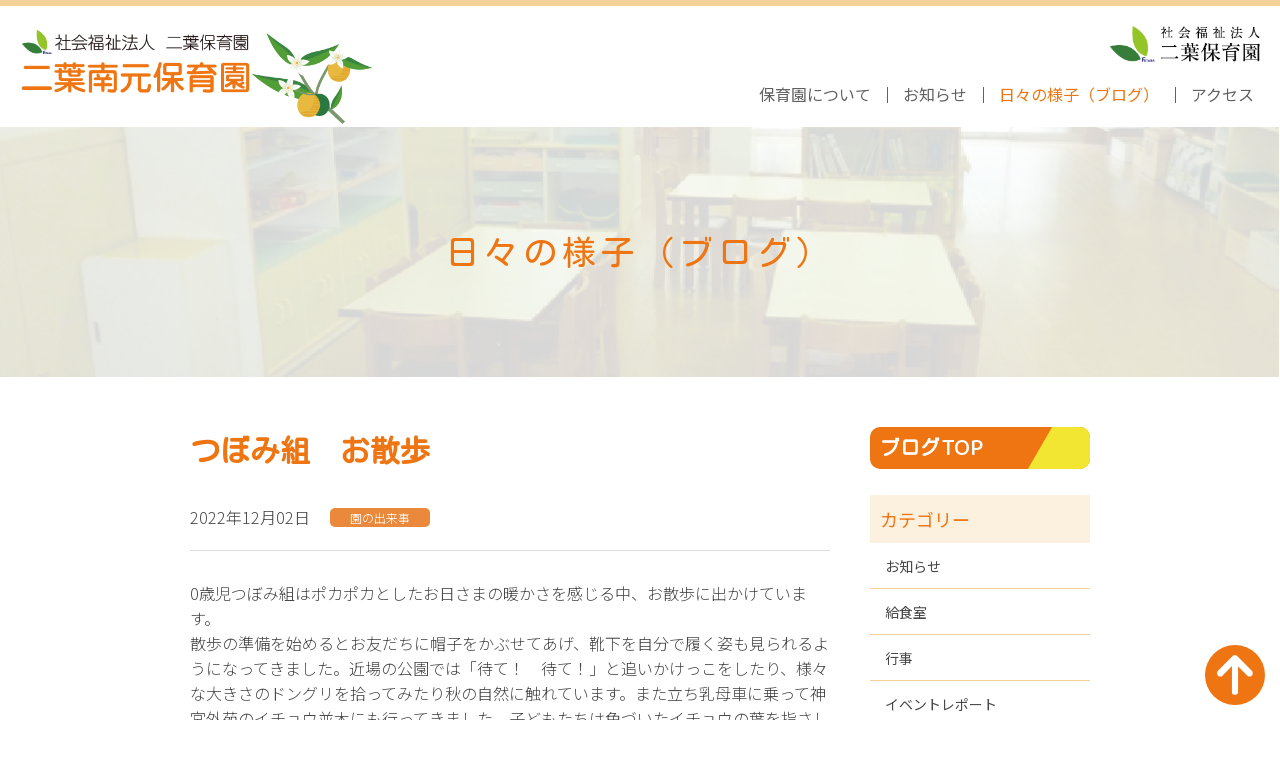

--- FILE ---
content_type: text/html; charset=UTF-8
request_url: https://www.futaba-yuka.or.jp/int_nan/blog/1981/
body_size: 32930
content:
 <!DOCTYPE html>
<html dir="ltr" lang="ja"
	prefix="og: https://ogp.me/ns#"  class="no-js">
<head>
<meta charset="UTF-8">
<meta name="viewport" content="width=device-width, initial-scale=1">
<link rel="profile" href="https://gmpg.org/xfn/11">
<script>(function(html){html.className = html.className.replace(/\bno-js\b/,'js')})(document.documentElement);</script>
<title>つぼみ組 お散歩 | 二葉南元保育園</title>

		<!-- All in One SEO 4.3.2 - aioseo.com -->
		<meta name="robots" content="max-image-preview:large" />
		<link rel="canonical" href="https://www.futaba-yuka.or.jp/int_nan/blog/1981/" />
		<meta name="generator" content="All in One SEO (AIOSEO) 4.3.2 " />
		<meta property="og:locale" content="ja_JP" />
		<meta property="og:site_name" content="二葉南元保育園 |" />
		<meta property="og:type" content="article" />
		<meta property="og:title" content="つぼみ組 お散歩 | 二葉南元保育園" />
		<meta property="og:url" content="https://www.futaba-yuka.or.jp/int_nan/blog/1981/" />
		<meta property="article:published_time" content="2022-12-02T07:26:19+00:00" />
		<meta property="article:modified_time" content="2022-12-02T07:26:55+00:00" />
		<meta name="twitter:card" content="summary_large_image" />
		<meta name="twitter:title" content="つぼみ組 お散歩 | 二葉南元保育園" />
		<script type="application/ld+json" class="aioseo-schema">
			{"@context":"https:\/\/schema.org","@graph":[{"@type":"BreadcrumbList","@id":"https:\/\/www.futaba-yuka.or.jp\/int_nan\/blog\/1981\/#breadcrumblist","itemListElement":[{"@type":"ListItem","@id":"https:\/\/www.futaba-yuka.or.jp\/int_nan\/#listItem","position":1,"item":{"@type":"WebPage","@id":"https:\/\/www.futaba-yuka.or.jp\/int_nan\/","name":"\u30db\u30fc\u30e0","url":"https:\/\/www.futaba-yuka.or.jp\/int_nan\/"},"nextItem":"https:\/\/www.futaba-yuka.or.jp\/int_nan\/blog\/1981\/#listItem"},{"@type":"ListItem","@id":"https:\/\/www.futaba-yuka.or.jp\/int_nan\/blog\/1981\/#listItem","position":2,"item":{"@type":"WebPage","@id":"https:\/\/www.futaba-yuka.or.jp\/int_nan\/blog\/1981\/","name":"\u3064\u307c\u307f\u7d44\u3000\u304a\u6563\u6b69","url":"https:\/\/www.futaba-yuka.or.jp\/int_nan\/blog\/1981\/"},"previousItem":"https:\/\/www.futaba-yuka.or.jp\/int_nan\/#listItem"}]},{"@type":"Organization","@id":"https:\/\/www.futaba-yuka.or.jp\/int_nan\/#organization","name":"\u4e8c\u8449\u5357\u5143\u4fdd\u80b2\u5712","url":"https:\/\/www.futaba-yuka.or.jp\/int_nan\/"},{"@type":"Person","@id":"https:\/\/www.futaba-yuka.or.jp\/int_nan\/author\/nangen_user\/#author","url":"https:\/\/www.futaba-yuka.or.jp\/int_nan\/author\/nangen_user\/","name":"nangen_user","image":{"@type":"ImageObject","@id":"https:\/\/www.futaba-yuka.or.jp\/int_nan\/blog\/1981\/#authorImage","url":"https:\/\/secure.gravatar.com\/avatar\/f973fb83b6dae5d9d0535aeaa2feab16?s=96&d=mm&r=g","width":96,"height":96,"caption":"nangen_user"}},{"@type":"WebPage","@id":"https:\/\/www.futaba-yuka.or.jp\/int_nan\/blog\/1981\/#webpage","url":"https:\/\/www.futaba-yuka.or.jp\/int_nan\/blog\/1981\/","name":"\u3064\u307c\u307f\u7d44 \u304a\u6563\u6b69 | \u4e8c\u8449\u5357\u5143\u4fdd\u80b2\u5712","inLanguage":"ja","isPartOf":{"@id":"https:\/\/www.futaba-yuka.or.jp\/int_nan\/#website"},"breadcrumb":{"@id":"https:\/\/www.futaba-yuka.or.jp\/int_nan\/blog\/1981\/#breadcrumblist"},"author":{"@id":"https:\/\/www.futaba-yuka.or.jp\/int_nan\/author\/nangen_user\/#author"},"creator":{"@id":"https:\/\/www.futaba-yuka.or.jp\/int_nan\/author\/nangen_user\/#author"},"image":{"@type":"ImageObject","url":"https:\/\/www.futaba-yuka.or.jp\/int_nan\/cms\/wp-content\/uploads\/IMG_0046-scaled.jpg","@id":"https:\/\/www.futaba-yuka.or.jp\/int_nan\/#mainImage","width":2560,"height":1920},"primaryImageOfPage":{"@id":"https:\/\/www.futaba-yuka.or.jp\/int_nan\/blog\/1981\/#mainImage"},"datePublished":"2022-12-02T07:26:19+09:00","dateModified":"2022-12-02T07:26:55+09:00"},{"@type":"WebSite","@id":"https:\/\/www.futaba-yuka.or.jp\/int_nan\/#website","url":"https:\/\/www.futaba-yuka.or.jp\/int_nan\/","name":"\u4e8c\u8449\u5357\u5143\u4fdd\u80b2\u5712","inLanguage":"ja","publisher":{"@id":"https:\/\/www.futaba-yuka.or.jp\/int_nan\/#organization"}}]}
		</script>
		<script type="text/javascript" >
			window.ga=window.ga||function(){(ga.q=ga.q||[]).push(arguments)};ga.l=+new Date;
			ga('create', "UA-179018372-1", 'auto');
			ga('send', 'pageview');
		</script>
		<script async src="https://www.google-analytics.com/analytics.js"></script>
		<!-- All in One SEO -->

<link rel='dns-prefetch' href='//fonts.googleapis.com' />
<link rel="alternate" type="application/rss+xml" title="二葉南元保育園 &raquo; フィード" href="https://www.futaba-yuka.or.jp/int_nan/feed/" />
<link rel="alternate" type="application/rss+xml" title="二葉南元保育園 &raquo; コメントフィード" href="https://www.futaba-yuka.or.jp/int_nan/comments/feed/" />
<script type="text/javascript">
window._wpemojiSettings = {"baseUrl":"https:\/\/s.w.org\/images\/core\/emoji\/14.0.0\/72x72\/","ext":".png","svgUrl":"https:\/\/s.w.org\/images\/core\/emoji\/14.0.0\/svg\/","svgExt":".svg","source":{"concatemoji":"https:\/\/www.futaba-yuka.or.jp\/int_nan\/cms\/wp-includes\/js\/wp-emoji-release.min.js?ver=8e46d08663ae7c89ac952b5b1289b88f"}};
/*! This file is auto-generated */
!function(e,a,t){var n,r,o,i=a.createElement("canvas"),p=i.getContext&&i.getContext("2d");function s(e,t){var a=String.fromCharCode,e=(p.clearRect(0,0,i.width,i.height),p.fillText(a.apply(this,e),0,0),i.toDataURL());return p.clearRect(0,0,i.width,i.height),p.fillText(a.apply(this,t),0,0),e===i.toDataURL()}function c(e){var t=a.createElement("script");t.src=e,t.defer=t.type="text/javascript",a.getElementsByTagName("head")[0].appendChild(t)}for(o=Array("flag","emoji"),t.supports={everything:!0,everythingExceptFlag:!0},r=0;r<o.length;r++)t.supports[o[r]]=function(e){if(p&&p.fillText)switch(p.textBaseline="top",p.font="600 32px Arial",e){case"flag":return s([127987,65039,8205,9895,65039],[127987,65039,8203,9895,65039])?!1:!s([55356,56826,55356,56819],[55356,56826,8203,55356,56819])&&!s([55356,57332,56128,56423,56128,56418,56128,56421,56128,56430,56128,56423,56128,56447],[55356,57332,8203,56128,56423,8203,56128,56418,8203,56128,56421,8203,56128,56430,8203,56128,56423,8203,56128,56447]);case"emoji":return!s([129777,127995,8205,129778,127999],[129777,127995,8203,129778,127999])}return!1}(o[r]),t.supports.everything=t.supports.everything&&t.supports[o[r]],"flag"!==o[r]&&(t.supports.everythingExceptFlag=t.supports.everythingExceptFlag&&t.supports[o[r]]);t.supports.everythingExceptFlag=t.supports.everythingExceptFlag&&!t.supports.flag,t.DOMReady=!1,t.readyCallback=function(){t.DOMReady=!0},t.supports.everything||(n=function(){t.readyCallback()},a.addEventListener?(a.addEventListener("DOMContentLoaded",n,!1),e.addEventListener("load",n,!1)):(e.attachEvent("onload",n),a.attachEvent("onreadystatechange",function(){"complete"===a.readyState&&t.readyCallback()})),(e=t.source||{}).concatemoji?c(e.concatemoji):e.wpemoji&&e.twemoji&&(c(e.twemoji),c(e.wpemoji)))}(window,document,window._wpemojiSettings);
</script>
<style type="text/css">
img.wp-smiley,
img.emoji {
	display: inline !important;
	border: none !important;
	box-shadow: none !important;
	height: 1em !important;
	width: 1em !important;
	margin: 0 0.07em !important;
	vertical-align: -0.1em !important;
	background: none !important;
	padding: 0 !important;
}
</style>
	<link rel='stylesheet' id='wp-block-library-css' href='https://www.futaba-yuka.or.jp/int_nan/cms/wp-includes/css/dist/block-library/style.min.css?ver=8e46d08663ae7c89ac952b5b1289b88f' type='text/css' media='all' />
<link rel='stylesheet' id='classic-theme-styles-css' href='https://www.futaba-yuka.or.jp/int_nan/cms/wp-includes/css/classic-themes.min.css?ver=1' type='text/css' media='all' />
<style id='global-styles-inline-css' type='text/css'>
body{--wp--preset--color--black: #000000;--wp--preset--color--cyan-bluish-gray: #abb8c3;--wp--preset--color--white: #ffffff;--wp--preset--color--pale-pink: #f78da7;--wp--preset--color--vivid-red: #cf2e2e;--wp--preset--color--luminous-vivid-orange: #ff6900;--wp--preset--color--luminous-vivid-amber: #fcb900;--wp--preset--color--light-green-cyan: #7bdcb5;--wp--preset--color--vivid-green-cyan: #00d084;--wp--preset--color--pale-cyan-blue: #8ed1fc;--wp--preset--color--vivid-cyan-blue: #0693e3;--wp--preset--color--vivid-purple: #9b51e0;--wp--preset--gradient--vivid-cyan-blue-to-vivid-purple: linear-gradient(135deg,rgba(6,147,227,1) 0%,rgb(155,81,224) 100%);--wp--preset--gradient--light-green-cyan-to-vivid-green-cyan: linear-gradient(135deg,rgb(122,220,180) 0%,rgb(0,208,130) 100%);--wp--preset--gradient--luminous-vivid-amber-to-luminous-vivid-orange: linear-gradient(135deg,rgba(252,185,0,1) 0%,rgba(255,105,0,1) 100%);--wp--preset--gradient--luminous-vivid-orange-to-vivid-red: linear-gradient(135deg,rgba(255,105,0,1) 0%,rgb(207,46,46) 100%);--wp--preset--gradient--very-light-gray-to-cyan-bluish-gray: linear-gradient(135deg,rgb(238,238,238) 0%,rgb(169,184,195) 100%);--wp--preset--gradient--cool-to-warm-spectrum: linear-gradient(135deg,rgb(74,234,220) 0%,rgb(151,120,209) 20%,rgb(207,42,186) 40%,rgb(238,44,130) 60%,rgb(251,105,98) 80%,rgb(254,248,76) 100%);--wp--preset--gradient--blush-light-purple: linear-gradient(135deg,rgb(255,206,236) 0%,rgb(152,150,240) 100%);--wp--preset--gradient--blush-bordeaux: linear-gradient(135deg,rgb(254,205,165) 0%,rgb(254,45,45) 50%,rgb(107,0,62) 100%);--wp--preset--gradient--luminous-dusk: linear-gradient(135deg,rgb(255,203,112) 0%,rgb(199,81,192) 50%,rgb(65,88,208) 100%);--wp--preset--gradient--pale-ocean: linear-gradient(135deg,rgb(255,245,203) 0%,rgb(182,227,212) 50%,rgb(51,167,181) 100%);--wp--preset--gradient--electric-grass: linear-gradient(135deg,rgb(202,248,128) 0%,rgb(113,206,126) 100%);--wp--preset--gradient--midnight: linear-gradient(135deg,rgb(2,3,129) 0%,rgb(40,116,252) 100%);--wp--preset--duotone--dark-grayscale: url('#wp-duotone-dark-grayscale');--wp--preset--duotone--grayscale: url('#wp-duotone-grayscale');--wp--preset--duotone--purple-yellow: url('#wp-duotone-purple-yellow');--wp--preset--duotone--blue-red: url('#wp-duotone-blue-red');--wp--preset--duotone--midnight: url('#wp-duotone-midnight');--wp--preset--duotone--magenta-yellow: url('#wp-duotone-magenta-yellow');--wp--preset--duotone--purple-green: url('#wp-duotone-purple-green');--wp--preset--duotone--blue-orange: url('#wp-duotone-blue-orange');--wp--preset--font-size--small: 13px;--wp--preset--font-size--medium: 20px;--wp--preset--font-size--large: 36px;--wp--preset--font-size--x-large: 42px;--wp--preset--spacing--20: 0.44rem;--wp--preset--spacing--30: 0.67rem;--wp--preset--spacing--40: 1rem;--wp--preset--spacing--50: 1.5rem;--wp--preset--spacing--60: 2.25rem;--wp--preset--spacing--70: 3.38rem;--wp--preset--spacing--80: 5.06rem;}:where(.is-layout-flex){gap: 0.5em;}body .is-layout-flow > .alignleft{float: left;margin-inline-start: 0;margin-inline-end: 2em;}body .is-layout-flow > .alignright{float: right;margin-inline-start: 2em;margin-inline-end: 0;}body .is-layout-flow > .aligncenter{margin-left: auto !important;margin-right: auto !important;}body .is-layout-constrained > .alignleft{float: left;margin-inline-start: 0;margin-inline-end: 2em;}body .is-layout-constrained > .alignright{float: right;margin-inline-start: 2em;margin-inline-end: 0;}body .is-layout-constrained > .aligncenter{margin-left: auto !important;margin-right: auto !important;}body .is-layout-constrained > :where(:not(.alignleft):not(.alignright):not(.alignfull)){max-width: var(--wp--style--global--content-size);margin-left: auto !important;margin-right: auto !important;}body .is-layout-constrained > .alignwide{max-width: var(--wp--style--global--wide-size);}body .is-layout-flex{display: flex;}body .is-layout-flex{flex-wrap: wrap;align-items: center;}body .is-layout-flex > *{margin: 0;}:where(.wp-block-columns.is-layout-flex){gap: 2em;}.has-black-color{color: var(--wp--preset--color--black) !important;}.has-cyan-bluish-gray-color{color: var(--wp--preset--color--cyan-bluish-gray) !important;}.has-white-color{color: var(--wp--preset--color--white) !important;}.has-pale-pink-color{color: var(--wp--preset--color--pale-pink) !important;}.has-vivid-red-color{color: var(--wp--preset--color--vivid-red) !important;}.has-luminous-vivid-orange-color{color: var(--wp--preset--color--luminous-vivid-orange) !important;}.has-luminous-vivid-amber-color{color: var(--wp--preset--color--luminous-vivid-amber) !important;}.has-light-green-cyan-color{color: var(--wp--preset--color--light-green-cyan) !important;}.has-vivid-green-cyan-color{color: var(--wp--preset--color--vivid-green-cyan) !important;}.has-pale-cyan-blue-color{color: var(--wp--preset--color--pale-cyan-blue) !important;}.has-vivid-cyan-blue-color{color: var(--wp--preset--color--vivid-cyan-blue) !important;}.has-vivid-purple-color{color: var(--wp--preset--color--vivid-purple) !important;}.has-black-background-color{background-color: var(--wp--preset--color--black) !important;}.has-cyan-bluish-gray-background-color{background-color: var(--wp--preset--color--cyan-bluish-gray) !important;}.has-white-background-color{background-color: var(--wp--preset--color--white) !important;}.has-pale-pink-background-color{background-color: var(--wp--preset--color--pale-pink) !important;}.has-vivid-red-background-color{background-color: var(--wp--preset--color--vivid-red) !important;}.has-luminous-vivid-orange-background-color{background-color: var(--wp--preset--color--luminous-vivid-orange) !important;}.has-luminous-vivid-amber-background-color{background-color: var(--wp--preset--color--luminous-vivid-amber) !important;}.has-light-green-cyan-background-color{background-color: var(--wp--preset--color--light-green-cyan) !important;}.has-vivid-green-cyan-background-color{background-color: var(--wp--preset--color--vivid-green-cyan) !important;}.has-pale-cyan-blue-background-color{background-color: var(--wp--preset--color--pale-cyan-blue) !important;}.has-vivid-cyan-blue-background-color{background-color: var(--wp--preset--color--vivid-cyan-blue) !important;}.has-vivid-purple-background-color{background-color: var(--wp--preset--color--vivid-purple) !important;}.has-black-border-color{border-color: var(--wp--preset--color--black) !important;}.has-cyan-bluish-gray-border-color{border-color: var(--wp--preset--color--cyan-bluish-gray) !important;}.has-white-border-color{border-color: var(--wp--preset--color--white) !important;}.has-pale-pink-border-color{border-color: var(--wp--preset--color--pale-pink) !important;}.has-vivid-red-border-color{border-color: var(--wp--preset--color--vivid-red) !important;}.has-luminous-vivid-orange-border-color{border-color: var(--wp--preset--color--luminous-vivid-orange) !important;}.has-luminous-vivid-amber-border-color{border-color: var(--wp--preset--color--luminous-vivid-amber) !important;}.has-light-green-cyan-border-color{border-color: var(--wp--preset--color--light-green-cyan) !important;}.has-vivid-green-cyan-border-color{border-color: var(--wp--preset--color--vivid-green-cyan) !important;}.has-pale-cyan-blue-border-color{border-color: var(--wp--preset--color--pale-cyan-blue) !important;}.has-vivid-cyan-blue-border-color{border-color: var(--wp--preset--color--vivid-cyan-blue) !important;}.has-vivid-purple-border-color{border-color: var(--wp--preset--color--vivid-purple) !important;}.has-vivid-cyan-blue-to-vivid-purple-gradient-background{background: var(--wp--preset--gradient--vivid-cyan-blue-to-vivid-purple) !important;}.has-light-green-cyan-to-vivid-green-cyan-gradient-background{background: var(--wp--preset--gradient--light-green-cyan-to-vivid-green-cyan) !important;}.has-luminous-vivid-amber-to-luminous-vivid-orange-gradient-background{background: var(--wp--preset--gradient--luminous-vivid-amber-to-luminous-vivid-orange) !important;}.has-luminous-vivid-orange-to-vivid-red-gradient-background{background: var(--wp--preset--gradient--luminous-vivid-orange-to-vivid-red) !important;}.has-very-light-gray-to-cyan-bluish-gray-gradient-background{background: var(--wp--preset--gradient--very-light-gray-to-cyan-bluish-gray) !important;}.has-cool-to-warm-spectrum-gradient-background{background: var(--wp--preset--gradient--cool-to-warm-spectrum) !important;}.has-blush-light-purple-gradient-background{background: var(--wp--preset--gradient--blush-light-purple) !important;}.has-blush-bordeaux-gradient-background{background: var(--wp--preset--gradient--blush-bordeaux) !important;}.has-luminous-dusk-gradient-background{background: var(--wp--preset--gradient--luminous-dusk) !important;}.has-pale-ocean-gradient-background{background: var(--wp--preset--gradient--pale-ocean) !important;}.has-electric-grass-gradient-background{background: var(--wp--preset--gradient--electric-grass) !important;}.has-midnight-gradient-background{background: var(--wp--preset--gradient--midnight) !important;}.has-small-font-size{font-size: var(--wp--preset--font-size--small) !important;}.has-medium-font-size{font-size: var(--wp--preset--font-size--medium) !important;}.has-large-font-size{font-size: var(--wp--preset--font-size--large) !important;}.has-x-large-font-size{font-size: var(--wp--preset--font-size--x-large) !important;}
.wp-block-navigation a:where(:not(.wp-element-button)){color: inherit;}
:where(.wp-block-columns.is-layout-flex){gap: 2em;}
.wp-block-pullquote{font-size: 1.5em;line-height: 1.6;}
</style>
<link rel='stylesheet' id='contact-form-7-css' href='https://www.futaba-yuka.or.jp/int_nan/cms/wp-content/plugins/contact-form-7/includes/css/styles.css?ver=5.7.4' type='text/css' media='all' />
<link rel='stylesheet' id='twentysixteen-fonts-css' href='https://fonts.googleapis.com/css?family=Merriweather%3A400%2C700%2C900%2C400italic%2C700italic%2C900italic%7CInconsolata%3A400&#038;subset=latin%2Clatin-ext' type='text/css' media='all' />
<link rel='stylesheet' id='twentysixteen-style-css' href='https://www.futaba-yuka.or.jp/int_nan/cms/wp-content/themes/basetemplate/style.css?ver=8e46d08663ae7c89ac952b5b1289b88f' type='text/css' media='all' />
<!--[if lt IE 10]>
<link rel='stylesheet' id='twentysixteen-ie-css' href='https://www.futaba-yuka.or.jp/int_nan/cms/wp-content/themes/basetemplate/css/ie.css?ver=20160816' type='text/css' media='all' />
<![endif]-->
<!--[if lt IE 9]>
<link rel='stylesheet' id='twentysixteen-ie8-css' href='https://www.futaba-yuka.or.jp/int_nan/cms/wp-content/themes/basetemplate/css/ie8.css?ver=20160816' type='text/css' media='all' />
<![endif]-->
<!--[if lt IE 8]>
<link rel='stylesheet' id='twentysixteen-ie7-css' href='https://www.futaba-yuka.or.jp/int_nan/cms/wp-content/themes/basetemplate/css/ie7.css?ver=20160816' type='text/css' media='all' />
<![endif]-->
<!--[if lt IE 9]>
<script type='text/javascript' src='https://www.futaba-yuka.or.jp/int_nan/cms/wp-content/themes/basetemplate/js/html5.js?ver=3.7.3' id='twentysixteen-html5-js'></script>
<![endif]-->
<script type='text/javascript' src='https://www.futaba-yuka.or.jp/int_nan/cms/wp-includes/js/jquery/jquery.min.js?ver=3.6.1' id='jquery-core-js'></script>
<script type='text/javascript' src='https://www.futaba-yuka.or.jp/int_nan/cms/wp-includes/js/jquery/jquery-migrate.min.js?ver=3.3.2' id='jquery-migrate-js'></script>
<link rel="https://api.w.org/" href="https://www.futaba-yuka.or.jp/int_nan/wp-json/" /><link rel="alternate" type="application/json" href="https://www.futaba-yuka.or.jp/int_nan/wp-json/wp/v2/blog/1981" /><link rel="EditURI" type="application/rsd+xml" title="RSD" href="https://www.futaba-yuka.or.jp/int_nan/cms/xmlrpc.php?rsd" />
<link rel="alternate" type="application/json+oembed" href="https://www.futaba-yuka.or.jp/int_nan/wp-json/oembed/1.0/embed?url=https%3A%2F%2Fwww.futaba-yuka.or.jp%2Fint_nan%2Fblog%2F1981%2F" />
<link rel="alternate" type="text/xml+oembed" href="https://www.futaba-yuka.or.jp/int_nan/wp-json/oembed/1.0/embed?url=https%3A%2F%2Fwww.futaba-yuka.or.jp%2Fint_nan%2Fblog%2F1981%2F&#038;format=xml" />
<link rel="shortcut icon" href="https://www.futaba-yuka.or.jp/int_nan/cms/wp-content/themes/basetemplate/favicon.ico">
<link rel="apple-touch-icon" href="https://www.futaba-yuka.or.jp/int_nan/cms/wp-content/themes/basetemplate/images/favicon_sp.png">
<script type="text/javascript" src="https://www.futaba-yuka.or.jp/int_nan/cms/wp-content/themes/basetemplate/js/jquery.bxslider.min.js" ></script>
<link rel="stylesheet" type="text/css" href="https://www.futaba-yuka.or.jp/int_nan/cms/wp-content/themes/basetemplate/js/jquery.bxslider.css">
<link rel="stylesheet" type="text/css" href="https://www.futaba-yuka.or.jp/int_nan/cms/wp-content/themes/basetemplate/css/style2.css?1765560307">
<link href="https://fonts.googleapis.com/css2?family=Noto+Sans+JP:wght@100;300;500;700&family=Noto+Serif+JP:wght@300;500;700;900&display=swap" rel="stylesheet">
</head>

<body data-rsssl=1 class="blog-template-default single single-blog postid-1981">
<!--現在使用しているテンプレートファイル：single.php-->

<!-- sp navi -->
<div class="spnavibg"></div>
<div class="spnavi">
	<!--<div class="spmenuclose">
		<a onClick=""><span>menu</span></a>
	</div>-->
		<nav class="">
		<ul class="">
			<li id="menu-item-62" class="menu-item menu-item-type-post_type menu-item-object-page menu-item-home menu-item-62"><a href="https://www.futaba-yuka.or.jp/int_nan/">トップ</a></li>
<li id="menu-item-428" class="menu-item menu-item-type-post_type menu-item-object-page menu-item-428"><a href="https://www.futaba-yuka.or.jp/int_nan/access/">アクセス</a></li>
<li id="menu-item-449" class="menu-item menu-item-type-post_type menu-item-object-page menu-item-449"><a href="https://www.futaba-yuka.or.jp/int_nan/about/">保育園について</a></li>
<li id="menu-item-165" class="menu-item menu-item-type-post_type menu-item-object-page current_page_parent menu-item-165"><a href="https://www.futaba-yuka.or.jp/int_nan/news/">お知らせ</a></li>
<li id="menu-item-431" class="menu-item menu-item-type-custom menu-item-object-custom menu-item-431"><a href="https://www.futaba-yuka.or.jp/int_nan/blog/">日々の様子（ブログ）</a></li>
		</ul>
	</nav>
	<!-- .primary-menu-wrapper -->
	
	</div>
<!-- sp navi -->
<header class="site-header" id="page">
<div class="header_left">
				<a class="logo" href="https://www.futaba-yuka.or.jp/int_nan/"><img src="https://www.futaba-yuka.or.jp/int_nan/cms/wp-content/themes/basetemplate/images/logo.png" alt="社会福祉法人二葉保育園 二葉くすのき保育園"></a>		</div>
		<div class="header_right">
		<p class="futaba_logo"><img src="https://www.futaba-yuka.or.jp/int_nan/cms/wp-content/themes/basetemplate/images/futaba-logo.png"alt="社会福祉法人二葉保育園"></p>
	<nav class="glonav">
				<ul class="">
			<li id="menu-item-450" class="menu-item menu-item-type-post_type menu-item-object-page menu-item-450"><a href="https://www.futaba-yuka.or.jp/int_nan/about/">保育園について</a></li>
<li id="menu-item-166" class="menu-item menu-item-type-post_type menu-item-object-page current_page_parent menu-item-166"><a href="https://www.futaba-yuka.or.jp/int_nan/news/">お知らせ</a></li>
<li id="menu-item-426" class="menu-item menu-item-type-custom menu-item-object-custom menu-item-426"><a href="https://www.futaba-yuka.or.jp/int_nan/blog">日々の様子（ブログ）</a></li>
<li id="menu-item-423" class="menu-item menu-item-type-post_type menu-item-object-page menu-item-423"><a href="https://www.futaba-yuka.or.jp/int_nan/access/">アクセス</a></li>
		</ul>
			</nav>
<a class="navibtn"></a>
</div>
</header>
  <div class="site">
<!-- .site-header -->
<div class="midashi_header" id="pagetop">
<p>日々の様子（ブログ）</p></div>
<div class="twocolumn-container container">
	<main id="main" class="site-main" role="main">
		
<article id="post-1981" class="post-1981 blog type-blog status-publish has-post-thumbnail hentry blogcat-dekigoto">
	<header class="entry-header">
		<h1>つぼみ組　お散歩</h1><div class="postmeta">
  <p class="postdate">2022年12月02日</p>
					<p class="news_categoly" style="background-color:#;">
						園の出来事					</p>
					</div>
	</header><!-- .entry-header -->

	<div class="entry-content">
		
<p>0歳児つぼみ組はポカポカとしたお日さまの暖かさを感じる中、お散歩に出かけています。<br>散歩の準備を始めるとお友だちに帽子をかぶせてあげ、靴下を自分で履く姿も見られるようになってきました。近場の公園では「待て！　待て！」と追いかけっこをしたり、様々な大きさのドングリを拾ってみたり秋の自然に触れています。また立ち乳母車に乗って神宮外苑のイチョウ並木にも行ってきました。子どもたちは色づいたイチョウの葉を指さしたり、散歩中のイヌに手を振ったりご機嫌でした。</p>



<div class="is-layout-flex wp-container-3 wp-block-columns">
<div class="is-layout-flow wp-block-column">
<figure class="wp-block-image size-large"><img decoding="async" width="1024" height="768" src="https://www.futaba-yuka.or.jp/int_nan/cms/wp-content/uploads/IMG_0046-1024x768.jpg" alt="" class="wp-image-1982"/></figure>
</div>



<div class="is-layout-flow wp-block-column">
<figure class="wp-block-image size-large is-resized"><img decoding="async" loading="lazy" src="https://www.futaba-yuka.or.jp/int_nan/cms/wp-content/uploads/IMG_0085-768x1024.jpg" alt="" class="wp-image-1983" width="240" height="320"/></figure>
</div>
</div>
	</div><!-- .entry-content -->

</article><!-- #post-## -->

	</main>

 <aside id="sidenavi">

	<section class="postindex_link">
	<a href="https://www.futaba-yuka.or.jp/int_nan/blog">ブログ<span class="en">TOP</span></a>	</section>
	<section id="recent-posts-2" class="themewidget widget_recent_entries">
		<h2 class="widget-title">カテゴリー</h2>
		<ul>
			<li><a href="https://www.futaba-yuka.or.jp/int_nan/blogcat/%e3%81%8a%e7%9f%a5%e3%82%89%e3%81%9b/">お知らせ</a></li><li><a href="https://www.futaba-yuka.or.jp/int_nan/blogcat/kyusyoku/">給食室</a></li><li><a href="https://www.futaba-yuka.or.jp/int_nan/blogcat/gyouji/">行事</a></li><li><a href="https://www.futaba-yuka.or.jp/int_nan/blogcat/eventreport/">イベントレポート</a></li><li><a href="https://www.futaba-yuka.or.jp/int_nan/blogcat/dekigoto/">園の出来事</a></li>		</ul>
	</section>
	<section id="recent-posts-2" class="themewidget widget_recent_entries">
		<h2 class="widget-title">最近の投稿</h2>
		<ul>
<li><a href="https://www.futaba-yuka.or.jp/int_nan/blog/2664/">クリスマスの製作～トナカイ～</a></li><li><a href="https://www.futaba-yuka.or.jp/int_nan/blog/2661/">外遊び</a></li><li><a href="https://www.futaba-yuka.or.jp/int_nan/blog/2658/">秋の絵の具遊び</a></li><li><a href="https://www.futaba-yuka.or.jp/int_nan/blog/2613/">ハワイデー</a></li><li><a href="https://www.futaba-yuka.or.jp/int_nan/blog/2609/">「ペッタン！」</a></li><li><a href="https://www.futaba-yuka.or.jp/int_nan/blog/2548/">玄関水族館🐟</a></li><li><a href="https://www.futaba-yuka.or.jp/int_nan/blog/2536/">水遊びが始まりました！</a></li><li><a href="https://www.futaba-yuka.or.jp/int_nan/blog/2504/">どろんこあそび！（3歳児）</a></li><li><a href="https://www.futaba-yuka.or.jp/int_nan/blog/2492/">初めて苗植えに挑戦しました！</a></li><li><a href="https://www.futaba-yuka.or.jp/int_nan/blog/2481/">新年度が始まりました</a></li>		</ul>
	</section>
</aside>


 <script type="text/javascript">
 jQuery(function($){
	 var pageparent = 'blog';
	 $(".glonav a").each(function(){
		 var naviurl = $(this).attr('href');
  if(naviurl.indexOf(pageparent) > -1){
	$(this).parent("li").addClass("current_page_item");
  }
	});
});
 </script>
	</div>

<footer class="site_footer">
	<div class="footer1">
		<div class="left">
			<img src="https://www.futaba-yuka.or.jp/int_nan/cms/wp-content/themes/basetemplate/images/logo.png" alt="社会福祉法人二葉保育園 二葉くすのき保育園">
		</div>
		<div class="right">
			<p>〒160-0012　東京都新宿区南元町4<br>
				TEL: 03-3351-3819 / FAX: 03-3357-3707</p>
		</div>
	</div>
		<nav class="footer2">
		<ul class="">
			<li id="menu-item-447" class="menu-item menu-item-type-post_type menu-item-object-page menu-item-home menu-item-447"><a href="https://www.futaba-yuka.or.jp/int_nan/">トップ</a></li>
<li id="menu-item-448" class="menu-item menu-item-type-post_type menu-item-object-page menu-item-448"><a href="https://www.futaba-yuka.or.jp/int_nan/about/">保育園について</a></li>
<li id="menu-item-164" class="menu-item menu-item-type-post_type menu-item-object-page current_page_parent menu-item-164"><a href="https://www.futaba-yuka.or.jp/int_nan/news/">お知らせ</a></li>
<li id="menu-item-421" class="menu-item menu-item-type-custom menu-item-object-custom menu-item-421"><a href="https://www.futaba-yuka.or.jp/int_nan/blog/">日々の様子（ブログ）</a></li>
<li id="menu-item-417" class="menu-item menu-item-type-post_type menu-item-object-page menu-item-417"><a href="https://www.futaba-yuka.or.jp/int_nan/access/">アクセス</a></li>
		</ul>
	</nav>
	<!-- .primary-menu-wrapper -->
	
		<div class="footer3">
		<div class="inner">
			<div class="left">
				<ul>
					<li>
						<a href="/" target="_blank">社会福祉法人　二葉保育園</a>
					</li>
					<li>
						<a href="https://en-gage.net/futaba-hoikuen/" target="_blank">採用サイト</a>
					</li>
				</ul>
			</div>
			<div class="right">
				<ul>
					<li>
						<a href="/int_musashi/" target="_blank">二葉むさしが丘学園</a>
					</li>
					<li>
						<a href="/int_nyu/" target="_blank">二葉乳児院</a>
					</li>
					<li>
						<a href="/int_kus/" target="_blank">二葉くすのき保育園</a>
					</li>
					<li>
						<a href="/int_gak/" target="_blank">二葉学園</a>
					</li>
					<li>
						<a href="/torinos/" target="_blank">自立援助ホーム トリノス</a>
					</li>
				</ul>
			</div>
		</div>
	</div>
</footer>
<!-- .site-footer -->
<p class="copyright">Copyright(C) Futaba Hoikuen All Rights Reserved.</p>
</div>
<!-- .site -->
<a class="topbtn" href="#page">
<img src="https://www.futaba-yuka.or.jp/int_nan/cms/wp-content/themes/basetemplate/images/uparrow.png">
</a>
<script>

jQuery(function($) {
	$('.navibtn').click(function(){
		$('.spnavi').addClass('menuopen');
		$('.spnavibg').addClass('menuopen');
	});
	$('.spnavibg').click(function(){
		$('.spnavi').removeClass('menuopen');
		$('.spnavibg').removeClass('menuopen');
	});
	$('.spmenuclose').click(function(){
		$('.spnavi').removeClass('menuopen');
		$('.spnavibg').removeClass('menuopen');
	});
	$('a[href^="#"]').click(function(){
		var speed = 500;
		var href= $(this).attr("href");
		var target = $(href == "#" || href == "" ? 'html' : href);
		var position = target.offset().top;
		$("html, body").animate({scrollTop:position}, speed, "swing");
		return false;
	});
	
  $('.bassui').each(function() {
    var $target = $(this);
    var html = $target.html();
    var $clone = $target.clone();
    $clone
      .css({
        display: 'none',
        position : 'absolute',
        overflow : 'visible'
      })
      .width($target.width())
      .height('auto');
    $target.after($clone);
    while((html.length > 0) && ($clone.height() > $target.height())) {
      html = html.substr(0, html.length - 1);
      $clone.html(html + '...');
    }
    $target.html($clone.html());
    $clone.remove();
  });
});
</script>
<style id='core-block-supports-inline-css' type='text/css'>
.wp-block-columns.wp-container-3{flex-wrap:nowrap;}
</style>
<script type='text/javascript' src='https://www.futaba-yuka.or.jp/int_nan/cms/wp-content/plugins/contact-form-7/includes/swv/js/index.js?ver=5.7.4' id='swv-js'></script>
<script type='text/javascript' id='contact-form-7-js-extra'>
/* <![CDATA[ */
var wpcf7 = {"api":{"root":"https:\/\/www.futaba-yuka.or.jp\/int_nan\/wp-json\/","namespace":"contact-form-7\/v1"}};
/* ]]> */
</script>
<script type='text/javascript' src='https://www.futaba-yuka.or.jp/int_nan/cms/wp-content/plugins/contact-form-7/includes/js/index.js?ver=5.7.4' id='contact-form-7-js'></script>
<script type='text/javascript' src='https://www.futaba-yuka.or.jp/int_nan/cms/wp-content/themes/basetemplate/js/skip-link-focus-fix.js?ver=20160816' id='twentysixteen-skip-link-focus-fix-js'></script>
<script type='text/javascript' id='twentysixteen-script-js-extra'>
/* <![CDATA[ */
var screenReaderText = {"expand":"\u30b5\u30d6\u30e1\u30cb\u30e5\u30fc\u3092\u5c55\u958b","collapse":"\u30b5\u30d6\u30e1\u30cb\u30e5\u30fc\u3092\u9589\u3058\u308b"};
/* ]]> */
</script>
<script type='text/javascript' src='https://www.futaba-yuka.or.jp/int_nan/cms/wp-content/themes/basetemplate/js/functions.js?ver=20160816' id='twentysixteen-script-js'></script>
</body></html>

--- FILE ---
content_type: text/css
request_url: https://www.futaba-yuka.or.jp/int_nan/cms/wp-content/themes/basetemplate/css/style2.css?1765560307
body_size: 36395
content:
@import url('https://fonts.googleapis.com/css2?family=Kosugi+Maru&family=Noto+Sans+JP:wght@100;300;400;500;700;900&display=swap&family=Baloo+Chettan+2:wght@400;500;600;700&display=swap');
@charset "UTF-8";
/* CSS Document */
body{
 font-family: 'Noto Sans JP',"ヒラギノ角ゴ ProN", "Hiragino Kaku Gothic ProN", "メイリオ", Meiryo, "ＭＳ Ｐゴシック", "MS PGothic", sans-serif;
      background-color: #ffffff;
	line-height: 1.6;
 font-size:16px;
	color: #474747;
	font-weight: 300;
}
embed, iframe, object, video {
	margin:auto;
    max-width: 100%;
    vertical-align: middle;
    border: none;
}
.wp-block-image img{
	display:block;
}
img{
	display:block;
}
ol, ul{
    list-style:none;
}
a{
	display:inline-block;
    word-break: break-all;
}
span{
	display:inline-block;
}
table{
    table-layout: auto;
	margin-bottom:0;
	border-top:solid 1px #ee7512;
	border-left:solid 1px #ee7512;
}
table th,
table td{
	padding:10px;
	border-bottom:solid 1px #ee7512;
	border-right:solid 1px #ee7512;
}
table th{
	width:200px;
	background-color:#fcf0de;}
table td{
	background-color:#fff;
}
 
a,
a:hover,
a:after,
a:hover,
a:active{
	color:inherit;
}

.entry-content p{
	margin-bottom:1em;
}

a,a:link,a:active,a:visited{
	color: #ee7512;
	font-weight: 700;
}
a strong{
	background: #93C528;
	padding: 10px 30px;
	margin-right: 20px;
	color: #ffffff;
	font-weight: 300;
	border-radius: 10px;
	font-size:18px;
	display: inline-block;
	margin-bottom: 40px;
    margin-top: 20px;
}
a strong:hover{
	background: #BCE26C;
}
a em{
	margin-bottom: 0px;
	font-style: normal;
}
a em:before{
	content: "";
    border-left: 5px solid #93C528;
    border-top: 5px solid transparent;
    border-bottom: 5px solid transparent;
    /* width: 5px; */
    height: 5px;
    display: inline-block;
    margin-right: 7px;
}
p{
	
}

span.en{
    font-family: 'Baloo Chettan 2', cursive, 'Kosugi Maru', sans-serif;
    font-weight: 500;
    font-size: 1.2em;
    line-height: 0.8;
    margin-left: 0.1em;
}

.blocks-gallery-grid .blocks-gallery-image figure img,
.blocks-gallery-grid .blocks-gallery-item figure img,
.wp-block-gallery .blocks-gallery-image figure img,
.wp-block-gallery .blocks-gallery-item figure img{
	width:100%;
	height:auto;
}

.wp-block-image img{
	width: 100%;
}

.boxA{
	background: #DFF8EC;
	border-radius: 10px;
	padding: 10px;
	margin-bottom: 1em;
}
.boxA p{
	margin-bottom: 0;	
}
.kome{
	font-size:12px;
}


.midashi_header{
	background: url("/int_kus/cms/wp-content/uploads/title_bg1.jpg");
	background-size: cover;
	text-align: center;
	margin-bottom: 0px;
    background-position: center;
	position:relative;
	display:flex;
	justify-content:center;
	align-items:center;
	height:250px;
	flex-direction:column;
}
.midashi_header:before{
	content:"";
	background-color:rgba(255,255,255,0.80);
	height:100%;
	width:100%;
	position:absolute;
	top:0;
	left:0;
	z-index:1;
}
.midashi_header h1,
.midashi_header p{
	margin:0;
    font-family: 'Kosugi Maru', sans-serif;
	color:#ee7512;
	font-size: 34px;
	letter-spacing: 5px;
	font-weight: 200;
    line-height: 1.4;
	position:relative;
	z-index:10;
}
.midashi_header p.parenttitle{    font-size: 16px;
	
}

.listtype2 .textbox span,
.entry-content .postlistslidertype .bx-viewport a h4,
.postlistslidertype .bx-viewport a span{
	display:block;
	margin:0;
	padding:0;
	padding:15px;
	color:#616161;
}
.listtype2 .textbox h4{
	display:block;
	margin:0;
	padding:0;
	margin-bottom:10px;
	font-size:20px;
	color:#616161;
}
.listtype2 .postcat{
	margin-bottom:10px;
}

.entry-content .postlistslidertype .bx-viewport a h4,
.entry-content .listtype2 .textbox h4{
	padding:0 15px;
    font-size: 14px;
}
.slider1{
	margin:auto;
}
.postlistslidertype{
    max-width: 1100px;
    margin: auto;
    overflow: hidden;
}
.postlistslidertype .imagecontainer{
	position:relative;
	height:0;
	padding-top:100%;
	width:100%;
	display:block;
	overflow:hidden;
}





.postlistbtn_a{
    margin: auto;
    margin-top: 30px;
    text-align: center;
    box-sizing: border-box;
    display: block;
    padding: 10px 30px;
    background-color: #ffffff;
    border: solid 1px #616161;
    color: #616161;
    transition: 0.3s;
    max-width: 270px;
	font-family:  "游ゴシック Medium", "游ゴシック体", "Yu Gothic Medium", YuGothic, "ヒラギノ角ゴ ProN", "Hiragino Kaku Gothic ProN", "メイリオ", Meiryo, "ＭＳ Ｐゴシック", "MS PGothic", sans-serif;
}
.postlistbtn_a:hover{
	color:#616161;
	background-color:#fff;
}

.home h4{
font-size:16px;
margin-bottom:0;
	color:#616161;
}
.postlistslidertype .postdate{
font-size:10px;
}
.topvisual .wpb_text_column{
margin-bottom: 0;
}






.wpb_content_element.mainvisualtext{
    position: absolute;
    top: 50%;
    -webkit-transform: translateY(-50%);
    transform: translateY(-50%);
	z-index:100;
	color:#fff;
	max-width:1100px;
	padding:0 20px;
	margin:auto;
	box-sizing:border-box;
	left:0;
	right:0;
	width:100%;
	text-align:center;
}
.wpb_content_element.mainvisualtext,
.wpb_content_element.mainvisualtext .widget{
	margin-bottom:0;
 
}
.topvisual .wpb_wrapper{
	position:relative;
}

.topcopy{
	font-size:50px;
}
.subcopy{
	font-size:22px;
}
@media (min-width: 768px){


.archivebox {
	margin-left: -10px;
	margin-right: -10px;
	width : -webkit-calc(100% + 20px);
}
.archivebox > ul > li {
	float: left;
	width: 33.3333%;
	padding: 0 10px;
}
.postlist_thumb {
	padding-top: 66.66%;
	position: relative;
	overflow: hidden;
}
.postlist_thumb img {
	width: auto;
	position: absolute;
	top: -50%;
	bottom: -50%;
	left: -50%;
	right: -50%;
	margin: auto;
}

}






.twocolumn{
	margin:auto;
	display:flex;
	flex-wrap:wrap;
	justify-content:space-between;
	align-items:flex-start;

}
.twocolumn li,
.twocolumn > div{
	width:calc(50% - 10px);
	margin-right:20px;
	box-sizing:border-box;
	margin-top:20px;
}
.twocolumn > div:nth-child(2n),
.twocolumn li:nth-child(2n){
	margin-right:0;
}
.twocolumn > div:nth-child(-n + 2),
.twocolumn li:nth-child(-n + 2){
	margin-top:0;
}
.twocolumn li p{
}
.twocolumn li p:last-child{
	margin-bottom:0;
}



.threecolumn{
	margin:auto;
	display:flex;
	flex-wrap:wrap;
	justify-content:space-between;
	align-items:flex-start;
}
.threecolumn li,
.threecolumn > div{
	width:calc(33.33% - 40px / 3);
	margin-right:20px;
	box-sizing:border-box;
	margin-top:20px;
}
.threecolumn > div:nth-child(3n),
.threecolumn li:nth-child(3n){
	margin-right:0;
}
.threecolumn > div:nth-child(-n + 3),
.threecolumn li:nth-child(-n + 3){
	margin-top:0;
}
.threecolumn li div{
}
.threecolumn li img{
}
.threecolumn li p{
}
.threecolumn li p:last-child{
	margin-bottom:0;
}

@media (max-width: 640px){
	.header_container{
		height: 70px;
	}
	.headerlogo a img{
		height: 50px;
	}
	.headerright a img{
		height: 50px;
	}
	.headerlogo img{
	width: 70%;
}
}

.spmenuclose a:before{
      transform: rotate(45deg);
    transform-origin: 0 100%;
     width: 39px;
	background-color:#fff;
}
.spmenuclose a:after{
     transform: rotate(-45deg);
    transform-origin: 0 0;
     width: 39px;
	background-color:#fff;

}
.navibtn{
	display:none;
	position:relative;
	width:30px;
    height: 30px;
	border-top:solid 4px #ee7512;
	border-bottom:solid 4px #ee7512;
}
.navibtn:after{
	content:"";
	display:block;
	top:0;
	bottom:0;
	left:0;
	margin:auto;
	width:100%;
	height:4px;
	background-color:#ee7512;
    position: absolute;
}
.spnavibg{
	z-index:1000;
	height:100vh;
	width:100vw;
	position:fixed;
	background-color:hsla(0,0%,0%,0.50);
	display:none;
}
.spnavi{
	height:100vh;
	width:200px;
	background-color:#ee7512;
	position:fixed;
	top:0;
	right:-200px;
	z-index:2000;
	transition:0.3s;
}
.spnavi li{
	border-bottom: 1px solid #ffffff;
}
.spnavi li a{
	padding:10px 15px;
	color:#ffffff;
	font-size:18px;
	font-family: 'Kosugi Maru', sans-serif;
}


.container{
	max-width:940px;
	padding:0 20px;
	box-sizing:border-box;
	margin:auto;
}
.btn_g,
.btn_w{
	text-align:center;
}
.btn_g{
	color:#fff;
}
.btn_w{
	color: #00713B;
}
.btn_g a,
.btn_w a{
	display:inline-block;
	min-width:200px;
	text-align:center;
	padding:0.5em;
	box-sizing:border-box;
	text-align:center;
	border-radius:50px;
    font-weight: 700;
}
.btn_g a,
.btn_g a:active,
.btn_g a:link{
	color:#fff;
}
.btn_w a,
.btn_w a:active,
.btn_w a:link{
	color:#00713B;
}
.btn_g a{
	border:solid 2px #00713B;
	background-color:#00713B;
}
.btn_w a{
	border:solid 2px #fff;
	background-color:#fff;
}
.btn_g a:hover{
	background-color:#fff;
	color:#00713B;
}
.btn_w a:hover{
	background-color:#00713B;
	color:#fff;
}


.site-header{
	display:flex;
	justify-content:space-between;
	align-items:center;
	border-top: 6px solid #f4d198;
	
}
.header_left{
    background-image: url(../images/logo-flower.png);
    background-size: auto 70px;
    background-position: right bottom;
    padding: 20px;
    padding-right: 70px;
    background-repeat: no-repeat;
    padding-left: 20px;
    box-sizing: border-box;
    background-size: 120px auto;
    background-position: right bottom;
    padding: 20px;
    padding-right: 120px;
}
.header_left .logo img{
	width:auto;
	max-width:none;
	height:68px;
}

@media (max-width: 480px){
	
.header_left{
    padding-right: 25vw;
    background-size: 25vw auto;
}
.header_left .logo img{
    height: 12vw;
}
}
.header_right{
    flex-shrink: 0;
	display:flex;
	flex-direction:column;
	align-items:flex-end;
	justify-content:space-between;
	padding:20px 10px;
}
.header_right .futaba_logo{
	width:150px;
	padding-bottom:20px;
    margin-right: 10px;
}
.header_right .glonav ul{
	display:flex;
	justify-content:flex-end;
	flex-wrap:wrap;
}
.header_right .glonav a{
	display: block;
    padding: 0 1em;
    position: relative;
    font-weight: 400;
    font-size: 16px;
	color: #616161;
}
.header_right .glonav a:hover{
	color:#ee7512;
}
.header_right .glonav a:after{
	content:"";
	display:block;
	background-color:#616161;
	height:1em;
	width:1px;
	position:absolute;
	left:0;
	top:0;
	bottom:0;
	margin:auto;
}
.glonav ul .current_page_item a {
    color: #ee7512;
}
.header_right .glonav li:first-child a:after{
	display:none;
}
@media (max-width: 480px){
	
.header_left{
    padding: 10px 20px;
    padding-right: 25vw;
    background-size: 22vw auto;
    width: auto;
}
.header_left .logo img{
    height: 13vw;
}
	.navibtn {
    width: 24px;
    height: 24px;
    border-top: solid 3px #ee7512;
    border-bottom: solid 3px #ee7512;
}
	.navibtn:after {
    height: 3px;
	}
	.header_right{
		padding: 0;
	}
}
.top_page h3{
    font-size: 28px;
    color: #ee7512;
    line-height: 1;
    height: 50px;
    font-family: 'Kosugi Maru', sans-serif;
    text-align: center;
    position: relative;
	margin-bottom:50px;
}
.top_page h3:after{
    content: "";
    background-color: #fff;
    background-color: #f4d198;
    height: 7px;
    width: 130px;
    display: block;
    border-radius: 4px;
    position: absolute;
    bottom: 0;
    left: 0;
    right: 0;
    margin: auto;
}
.top_page .topbox1 h3:after,
.top_page .topbox2 h3:after,
.top_page .topbox5 h3:after{
	background-color:#fff;}
.topvisual img{
	width:100%;
	display:block;
}
.bx-wrapper{
	margin-bottom:0;
}
.bx-controls.bx-has-pager{
    position: absolute;
    bottom: 20px;
    left: 0;
    right: 0;
    margin: auto;
    width: 100%;
}
.bx-wrapper .bx-pager, .bx-wrapper .bx-controls-auto {
    text-align: center;
    font-size: 0;
    width: 100%;
    position: relative;
    bottom: auto;
}
.bx-wrapper .bx-pager.bx-default-pager a {
    background: #fff;
}
.bx-wrapper .bx-pager.bx-default-pager a.active {
    background: #fff100;
}
.top_page article{
	padding:50px 20px;
}

.btn_f{
	font-size:16px;
	height:46px;
	width:220px;
	display:flex;
	align-items:center;
	justify-content:center;
	background-color:#ee7512;
	position:relative;
	border-radius:50px;
}
.btn_f,
.btn_f:hover,
.btn_f:visited,
.btn_f:active,
.btn_f:link{
	color:#fff;
}
.btn_f:after{
	content:"";
	background-image:url(../images/btnicon.png);
	background-repeat:no-repeat;
	background-size:contain;
	width:25px;
	height:25px;
	left:20px;
	top:0;
	bottom:0;
	margin:auto;
	position:absolute;
}

.btn_center{
	display:flex;
	justify-content:center;
	flex-wrap:wrap;
	margin:-10px auto;
}
.btn_center a{
	margin:10px;
}
.topbox1 {
    background-color: #fcf0de;
    background-image: url(../images/flower.png);
    background-size: auto 50%;
    background-position: left calc(910px + 50% - 380px) bottom -12%;
    background-repeat: no-repeat;
}
.topbox1 h3 + p{
	text-align:center;
	margin-bottom:20px;
}
.top_access{
	display:flex;
    display: flex;
    border-radius: 40px;
    background-color: #fff;
    overflow: hidden;
	max-width:760px;
	margin:auto;
	margin-bottom:40px;
}
.top_access > div{
	width:50%;
}
.top_access > div.left{
	display:flex;
	justify-content:flex-end;
	background-size:cover;
	background-repeat:no-repeat;
	background-position:center;
}
.top_access > div.left img{
	width:380px;
	max-width:none;
}
.top_access > div.right{
	display:flex;
	flex-direction:column;
	justify-content:center;
	padding: 20px;
}
.top_access h4{
	font-size:14px;
	color:#ee7512;
	margin-bottom:10px;
	font-family: 'Kosugi Maru', sans-serif;
}
.top_access h4 span{
	font-size:20px;
}
.top_access table,
.top_access table th,
.top_access table td{
	background:none;
	border:none;
	padding:0;
	vertical-align:top;
}
.top_access table th{
	width:3em;
}
.top_access table .bottomspace td{
	padding-bottom:1em;
}
.top_access table td.kome,
.kome{
	padding-left:1em;
	position:relative;
}
.kome span{
	position:absolute;
	left:0;
	top:0;
}
.topbox2{
	background-color:#f4d198;
}
.topbox2 ul{
	display:flex;
	flex-wrap:wrap;
	justify-content:center;
	max-width:960px;
    margin: auto;
}

.topbox2 ul li{
	width:calc(33.33% - 40px / 3);
	margin-right:20px;
	margin-top:20px;
    border-radius: 20px;
    overflow: hidden;
}

@media (min-width: 701px){

.topbox2 ul li:nth-child(3n),
.topbox2 ul li:last-child{
	margin-right:0;
}
.topbox2 ul li:nth-child(-n + 3){
	margin-top:0;
}
}
.topbox2 ul li a{
	display:block;
	width:100%;
}
.topbox2 ul li p{
	display:flex;
	align-items:center;
	justify-content:center;
	font-size:16px;
	height:50px;
	background-color:#ee7512;
	color:#fff;
}
.topbox2 .imgbox{
	position:relative;
	overflow:hidden;
	height:230px;
	width:100%;
}
.topbox2 .imgbox img{
	position:absolute;
	top:-50%;
	bottom:-50%;
	left:0;
	right:0;
	margin:auto;
	width:auto;
	height:100%;
	min-width:100%;
	max-width:none;
}
.topbox3{
	background-color:#fff;
}
.topbox4{
	background-color:#FAF5EC;
}
.topbox4 h3 + p{
	text-align:center;
	margin-bottom:40px;
}
.boxlist{
	display:flex;
	max-width:960px;
	margin:auto;
	flex-wrap:wrap;
}
.boxlist > li{
	width:calc(50% - 20px);
}
.boxlist + .btn_center{
	margin-top:40px;
}
.listitem_box{
	background-color:#fff;
	margin-top:20px;
}
.listitem_box:first-child{
	margin-top:0;
}
.listitem_box .postmeta{
	flex-wrap:wrap;
	align-items:center;
}
.listitem_box .news_categoly {
    margin-right: 0px;
    width: 110px;
    padding: 0px;
    background-color: #EA893B;
    border-radius: 5px;
    text-align: center;
    color: #fff;
    font-size: 12px;
	margin-bottom:5px;
}
@media (min-width: 701px){
.boxlist > li:nth-child(2n){
	margin-left:20px;
}
.boxlist > li:nth-child(-n + 2){
	margin-top:0;
}
}
.listitem_box a{
	display:flex;
	justify-content:space-between;
	align-items:stretch;
	color:#616161;
}
.listitem_box .left{
    width: 240px;
    height: 120px;
	background-size:cover;
	background-position:center;
}
.listitem_box .left img{
	position:absolute;
	top:-50%;
	bottom:-50%;
	left:0;
	right:0;
	margin:auto;
	width:auto;
	height:100%;
	min-width:100%;
	max-width:none;
}
.listitem_box .right{
	width:calc(100% - 120px);
	padding:10px 20px;
}
.listitem_box h4{
    color: #616161;
    font-size: 14px;
    margin-bottom: 0;
	height:3.2em;
    overflow: hidden;
}
.listitem_box_date{
	margin-bottom: 5px;
    font-size: 14px;
    color: #616161;
    font-weight: 300;
	margin-right:10px;
}
.topbox5{
	background-color:#fcf0de;
    background-image: url(../images/flower.png);
    background-size: auto 80%;
    background-position: left calc(910px + 50% - 380px) bottom -50%;
    background-repeat: no-repeat;
}
.newslist{
	max-width:800px;
	margin:auto;
	margin-bottom:40px;
}
.newslist li{
	display:flex;
	margin-bottom:20px;
	align-items:flex-start;
}
.newslist li:last-child{
	margin-bottom:0;
}
.newslist li p{
	flex-shrink:0;
}
.news_date{
	margin-right:20px;
}
.news_categoly{
	margin-right:20px;
	width:120px;
	padding:0px 5px;
	background-color:#EA893B;
	border-radius:5px;
	text-align:center;
	color:#fff;
}
.newslist li a{
	flex-shrink:1;
}

.top_page article.topbox6{
	padding-bottom:0;
}
.linkbtn{
	display:flex;
	justify-content:center;
	align-items:stretch;
	margin:auto;
	max-width:1000px;
	margin:-10px auto;
	margin-bottom:40px;
	flex-wrap:wrap;
}
.linkbtn:last-child{
	margin-bottom:0;
}
.linkbtn li{
	margin:10px;
}
.linkbtn a{
    border-radius: 10px;
	background-image:url(../images/btn_bg.png);
	background-size:160px;
    background-position: bottom -20px left -20px;
    background-repeat: no-repeat;
	width:294px;
	background-color:#ee7512;
	display:flex;
	justify-content:center;
	align-items:center;
	height:95px;
	flex-direction:column;
	font-size:22px;
}
.linkbtn a span{
	font-size:16px;
	display:block;
	}
.linkbtn a,
.linkbtn a:link,
.linkbtn a:visited,
.linkbtn a:hover,
.linkbtn a:active{
	color:#fff;
}


.site_footer{
	margin-top: 50px;
}
.site_footer a,
.site_footer a:active
.site_footer a:hover,
.site_footer a:active,
.site_footer a:visited{
	color:inherit;
}
.footer1{
	padding:20px;
	padding-bottom:0;
	background-color:#fcf0de;
	display:flex;
	justify-content:center;
	align-items:center;
	flex-wrap:wrap;
}
.footer1 .left{
	width:250px;
	margin:0 10px;
}
.footer1 .right{
	margin:0 10px;
}
.footer2{
    padding: 10px 0px;
	background-color:#fcf0de;
}
.footer2 ul{
	display:flex;
	justify-content:center;	
    flex-wrap: wrap;
}
.footer2 ul li{
	margin:10px;
}


.footer2 ul li a {
    display: block;
    padding-left: 15px;
    position: relative;
    transition: 0.1s;
    color: #616161;
}
.footer2 ul li a:before{
    position: absolute;
    content: "";
    position: absolute;
    width: 0;
    height: 0;
    top: 0;
    bottom: 0px;
    left: 0;
    margin: auto;
    border-top: 5px solid transparent;
    border-left: 5px solid #ee7512;
    border-bottom: 5px solid transparent;
    border-right: 5px solid transparent;
    transition: 0.1s;
}
.footer3{
   padding: 30px 20px;
    background-color: #ee7512;
	color: #ffffff;
}
.footer3 .inner{
	display:flex;
	max-width:800px;
	margin:auto;
	justify-content:center;
}
.footer3 .left{
    padding: 10px 0;
	padding-right:30px;
	border-right:solid 2px #333;
	border-right:solid 2px #fff;
	flex-shrink:0;
}
.footer3 .left li{
	margin-bottom:10px;
}
.footer3 .left li:last-child{
	margin-bottom:0px;
}
.footer3 .right{
	padding-left:10px;
    max-width: 470px;
}
.footer3 .right ul{
	width:100%;
	display:flex;
	justify-content:flex-start;
	flex-wrap:wrap;
	margin:-5px 0;
}
.footer3 .right ul li{
    width: 180px;
    width: 210px;
	margin:10px 0;
	margin-left: 20px;
}
.footer3 a{
    padding-left: 15px;
    background-image: url(../images/externallink_w.svg);
    background-size: 12px;
    background-position: center left;
    display: block;
    background-repeat: no-repeat;
	border-bottom: 1px solid #ffffff;

	
}
.site_footer .footer3 a{
	color: #ffffff;
}

.copyright{
	text-align:center;
	padding:10px 20px;
}
.topbtn{
	position:fixed;
	bottom:15px;
	right:15px;
	width:60px;
	height:60px;
	background-color:#ee7512;
	display:flex;
	align-items:center;
	justify-content:center;
	border-radius:30px;
}
.topbtn img{
	height:auto;
	width:60%;
}
.report_list {
	margin-top:50px;
}
.report_list a{
	margin-right:20px;
}
.report_list a:hover{
	color: #93C528;
}
.report_list a:before{
	content: "";
    border-left: 5px solid #93C528;
    border-top: 5px solid transparent;
    border-bottom: 5px solid transparent;
    /* width: 5px; */
    height: 5px;
    display: inline-block;
    margin-right: 7px;
}
.report_list .wp-block-group{ 
    background-color: #DCEAB8;
    border-radius: 10px;
    padding: 15px;
    margin-bottom: 10px;
}
.report_list .wp-block-group h3{
	font-family: 'Noto Sans JP',"ヒラギノ角ゴ ProN", "Hiragino Kaku Gothic ProN", "メイリオ", Meiryo, "ＭＳ Ｐゴシック", "MS PGothic", sans-serif;
	font-size:20px;
	margin-bottom: 6px;
	color:#474747;
}
.report_list .wp-block-group p{
	margin-bottom: 0;
}
.division_imagearea .wp-block-image{
	margin:0;
}
.division_imagearea > div:first-child{
	margin-bottom:20px;
}

.twocolumn-container {
	display:flex;
	padding-top:50px;
}
.twocolumn-container.twocolumn-rebirth{
	flex-direction:row-reverse;
}
.twocolumn-container .page-content{
	padding:0;
	margin:0;
}
.twocolumn-container .site-main{
	margin:0;
    padding: 0;
	width:100%;
	flex-shrink:1;
}
.sidebar{
	margin-bottom:0;
}

.posttextlisttype ul{
	padding:0;
	margin:auto;
	margin-bottom:20px;
}
.posttextlisttype li{
	list-style:none;
	width:100%;
	border-bottom:solid 1px #eee;
}
.posttextlisttype li:first-child{
	border-top:solid 1px #eee;
}
.posttextlisttype li a{ 
padding:20px 30px;
	box-sizing:border-box;
	max-width:100%;
	text-decoration:none;
	display:block;
    color: inherit;
	font-weight:normal;
}
.entry-content .posttextlisttype .textlist_text h4,
.posttextlisttype p{
	margin:0;
	display:block;
	padding:0;
}


.posttextlisttype .textlist_text .postdate{
	font-size:12px;
}
.posttextlisttype .textlist_text .postmeta{
	display:flex;
	margin-bottom:10px;
	align-items:center;
}
.posttextlisttype .textlist_text .postmeta .postdate{
	margin-right:20px;
}
.posttextlisttype .textlist_text .postmeta .news_categoly {
	font-size:12px;
	width:100px;
}
.posttextlisttype .textlist_text h3{
	margin:auto;
	margin-bottom:0px;
	font-size: 18px;
	font-family: 'Noto Sans JP',"ヒラギノ角ゴ ProN", "Hiragino Kaku Gothic ProN", "メイリオ", Meiryo, "ＭＳ Ｐゴシック", "MS PGothic", sans-serif;
	font-weight:normal;
    height: 3.2em;
	overflow:hidden;
}
.posttextlisttype .textlist_text .posttext{
	color:inherit;
	overflow:hidden;
    max-height: 4.8em;
  overflow: hidden;
  display: -webkit-box;
  -webkit-box-orient: vertical;
  -webkit-line-clamp: 3;
	display: none;
}

.textlist2{
	display:flex;
	padding:20px 30px;
}
.textlist2 .textlist_img{
	width:150px;
	background-size:cover;
	background-position:center;
	height:100px;
	flex-shrink:0;
	margin-right:20px
} .textlist_text{
}
.posttextlisttype li.textlist2 a {
    padding: 0;
}

.post-navigation .meta-nav{
	color:inherit;
}
.entry-header{
	margin-bottom: 30px;
    border-bottom: 1px solid #dddddd;
    padding-bottom: 20px;
}
.entry-header h1{
     font-family: 'Kosugi Maru', sans-serif;
	color:#ee7512;
    font-size: 30px;
	padding-bottom: 20px;
}
.entry-header .postmeta{
	margin-bottom:0;
	margin-top:10px;
	display:flex;
	align-items:center;
}
.entry-header .news_categoly {
	font-size:12px;
	width:100px;
}
.entry-header .postmeta .postdate{
	margin-right:20px;
}
.entry-content h2{
	color: #fff;
    background-color: #ee7512;
    font-size: 20px;
    font-family: 'Kosugi Maru', sans-serif;
    overflow: hidden;
    position: relative;
    border-radius: 10px;
    padding: 5px 10px;
    margin-bottom: 20px;
    margin-top: 40px;
}
.entry-content h2:before{
content: "";
    position: absolute;
    transform: skew(-30deg,0);
    left: 270px;
    top: 0;
    height: 100%;
    width: 100%;
    background-color: #f2e633;
}
.entry-content h3{
	margin-top:40px;
	margin-bottom:20px;
	border-left:solid 5px #ee7512;
	padding-left:10px;
	color:#ee7512;
	font-family: 'Noto Sans JP',"ヒラギノ角ゴ ProN", "Hiragino Kaku Gothic ProN", "メイリオ", Meiryo, "ＭＳ Ｐゴシック", "MS PGothic", sans-serif;
	font-weight: 400;
    font-size: 18px;
}

.nav-links > span.current,
.nav-links > a:hover {
    background-color: #ffff;
	color:#ee7512;
    border: solid 1px #ee7512;
}
.nav-links > a, .nav-links > span{
	background-color:#ee7512;
	color:#fff;
    border: solid 1px #ee7512;
}

@media (max-width: 480px){
.entry-header h1{
    font-size: 22px;
}
}
#sidenavi{
	width:220px;
	flex-shrink:0;
	margin-left:40px;
}
#sidenavi.child_sidenavi{
	margin-left:0;
	margin-right:40px;
}
.child_sidenavi li a{
	display:block;
	padding-left:15px;
	position:relative;
	transition:0.1s;
	color: #616161;
}
.child_sidenavi li a:hover{
	padding-left:30px;
}
.child_sidenavi li a:before{
	position:absolute;
      content: "";
    position: absolute;
    width: 0;
    height: 0;
	top:0;
    bottom: 0px;
    left: 0;
    margin: auto;
    border-top: 5px solid transparent;
    border-left: 5px solid #ee7512;
    border-bottom: 5px solid transparent;
    border-right: 5px solid transparent;
	transition:0.1s;
}
.child_sidenavi li a:hover:before{
	left:15px;
}
.themewidget .widget-title{
	color:#ee7512;
	margin-bottom:10px;
	padding-bottom:10px;
	background: #fcf0de;
	padding: 10px;
}	
.widget_recent_entries li{
	color:inherit;
	margin-bottom:10px;
	padding-bottom:10px;
	border-bottom:solid 1px #f4d198;
    padding-left: 15px;
}
.widget_categories li a,
.widget_recent_entries li a{
    color: inherit;
    font-weight: normal;
    font-size: 14px;
}
.search-submit:before{
	content:"";
    left: 0;
    line-height: 1;
    width: 20px;
    height: 20px;
    background-repeat: no-repeat;
    background-position: center;
    background-size: contain;
	background-image:url(../images/search.svg);
}
.cat-item{
	margin-bottom: 10px;
    padding-bottom: 10px;
    border-bottom: solid 1px #f4d198;
}


.page-content{
	margin:auto;
	max-width:940px;
	padding:0 20px;
	padding-top:50px;
	box-sizing:border-box;
}
.page-content p,
.page-content h3,
.page-content h4,
.page-content h5,
.page-content > ul,
.page-content > div,
.page-content > table{
	margin:auto;
	margin-bottom:20px;
}
.page-content p:last-child{
	margin-bottom:0;
}
.page-content h2{
	color:#fff;
	background-color:#ee7512;
	font-size:20px;
    font-family: 'Kosugi Maru', sans-serif;
	overflow:hidden;
	position:relative;
	border-radius:10px;
	padding:5px 10px;
	margin-bottom:20px;
	margin-top:40px;
	padding-left:20px;
}
.page-content h2:before{
	content:"";
	position:absolute;
	transform:skew(-30deg,0);
    right: calc(-80% + -20px);
	top:0;
	height:100%;
	width:100%;
	background-color:#f2e633;
}
.page-content h2:first-child{
	margin-top:0;
}
.page-content h3{
	margin-top:40px;
	margin-bottom:20px;
	border-left:solid 5px #ee7512;
	padding-left:10px;
	color:#ee7512;
	font-family: 'Noto Sans JP',"ヒラギノ角ゴ ProN", "Hiragino Kaku Gothic ProN", "メイリオ", Meiryo, "ＭＳ Ｐゴシック", "MS PGothic", sans-serif;
	font-weight: 400;
    font-size: 18px;
}
.page-content h4{
	font-size:1rem;
	color:#ee7512;
	margin-top:20px;
	margin-bottom:10px;
}
.page-content h5{
}

.page-content ul{
	color:#ee7512;
	font-size:16px;
	list-style:disc;
    padding-left: 20px;
	margin-bottom:20px;
}
.page-content ul li{
	margin-bottom:20px;
    font-family: 'Kosugi Maru', sans-serif;
}
.page-content ul li:last-child{
	margin-bottom:0;
}

.page-content .table_container{
	overflow:auto;
	max-width:900px;
	margin:auto;
	width:100%;
	margin-bottom:20px;
}
.page-content .table_container table{
	margin-bottom:0;
}
.page-content table + p{
	margin-top:20px;
}
.page-content table + p.kome{
	margin-top:00px;
}
table.twocol{
}
table.twocol th,
table.twocol td{
	width:50%;
	padding:5px;
	text-align:center;
}
.table_class th,
.table_class td{
	text-align:center;
}
.table_class th span{
	font-size:0.9em;
}

.page-content .shokuin_list{
	display:flex;
	justify-content:flex-start;
	align-items:flex-start;
    flex-wrap: wrap;
}
.page-content .shokuin_list ul{
	display:flex;
	list-style:none;
	padding:0;
	color:inherit;
	flex-wrap:wrap;
	justify-content:flex-start;
	align-items:flex-start;
    margin: 0;
	margin-bottom:20px;
    max-width: 100%;
}
.page-content .shokuin_list li{
	font-family:inherit;
	margin-bottom:0;
	display:flex;
	margin:0;
	justify-content:space-between;
}
.page-content .shokuin_list li p{
    width: 120px;
	text-align:left;
	margin:0;
	flex-shrink:0;
}

.page-content .shokuin_list1{
    max-width: 520px;
    margin: 0;
	flex-shrink:0;
}
.page-content .shokuin_list1 li{
    width: 240px;
	margin-right:20px;
}
.page-content .shokuin_list1 li p{
}
.page-content .shokuin_list2{
    width: 280px;
}
.page-content .shokuin_list2 p:nth-child(2){
	width:auto;
}


.page-content ul.childpostlist{
	padding:0;
}
.page-content ul.childpostlist li{
	margin-bottom:0;
}
ul.childpostlist{
	display:flex;
	flex-wrap:wrap;
	justify-content:flex-start;
	max-width:960px;
    margin: auto;
}
ul.childpostlist li{
	width:100%;
	margin:auto;
	max-width:400px;
	margin-top:20px;
    border-radius: 20px;
    overflow: hidden;
}
ul.childpostlist li:first-child{
	margin-top:0;
}
.parent_link{
	margin-bottom:0px;
	padding-bottom:10px;
	font-size:20px;
	border-bottom:solid 1px #ee7512;
	display:block;
}
.child_sidenavi{
}
.child_sidenavi ul{
	padding-left:0px;
}
.child_sidenavi ul li{
	border-bottom: 1px solid #dddddd;
	padding-bottom: 10px;
	padding-top: 10px;
	
}

.postindex_link a{
    color: #fff;
    background-color: #ee7512;
    font-size: 20px;
	font-family: 'Baloo Chettan 2', cursive, 'Kosugi Maru', sans-serif;
    overflow: hidden;
    position: relative;
    border-radius: 10px;
    padding: 5px 10px;
    margin-bottom: 20px;
	width:100%;
}
.postindex_link a:before {
    content: "";
    position: absolute;
    transform: skew(-30deg,0);
    left: 170px;
    top: 0;
    height: 100%;
    width: 100%;
    background-color: #f2e633;
}
@media (min-width: 801px){
ul.childpostlist li{
	width:calc(33.33% - 40px / 3);
	margin:0;
	margin-top:20px;
	margin-right:20px;
	max-width:none;
}

ul.childpostlist li:nth-child(3n),
ul.childpostlist li:last-child{
	margin-right:0;
}
ul.childpostlist li:nth-child(-n + 3){
	margin-top:0;
}
}
ul.childpostlist li a{
	display:block;
	width:100%;
}
ul.childpostlist li p{
	display:flex;
	align-items:center;
	justify-content:center;
	font-size:16px;
	height:50px;
	background-color:#ee7512;
	color:#fff;
	margin-bottom:0;
}
ul.childpostlist .imgbox{
	position:relative;
	overflow:hidden;
	height:230px;
	width:100%;
	margin-bottom:0;
}
ul.childpostlist .imgbox img{
	position:absolute;
	top:-50%;
	bottom:-50%;
	left:0;
	right:0;
	margin:auto;
	width:auto;
	height:100%;
	min-width:100%;
	max-width:none;
}



@media (min-width: 801px){
	.sidebar {
    padding: 0;
    margin-left: 40px;
    width: 200px;
    flex-shrink: 0;
	}
	.topvisual{
    height: 570px;
		overflow:hidden;
	}
	.bx-controls.bx-has-pager{
    bottom: auto;
    top: 520px;
}
}
@media (max-width: 1100px){
.header_right {
    display: flex;
    flex-direction: row;
    align-items: center;
}
.header_right .futaba_logo {
    /*width: 150px;
    padding-bottom: 0px;
    margin-right: 30px;*/
	display: none;
}
.navibtn{
	display:block;
}
.spnavi.menuopen{
	right:0;
}
.spnavibg.menuopen{
	display:block;
}
.site-header{
	display:flex;
	align-items:center;
	justify-content:space-between;
	padding-right:20px;
}
.tophead {
    display: flex;
}
.tophead .logo {
    text-align: left;
    width: 230px;
}
.tophead .symbol {
    position: relative;
    margin: 0;
    right: auto;
    width: 80px;
    height: auto;
}
	.glonav{
		display:none;
	}
	.tophead{
		display:flex;
    align-items: center;
	}
	.tophead .logo{
		margin:0;
		margin-right:20px;
	}
}

@media (max-width: 800px){
	.twocolumn-container{
		display:block;
	}
.posttextlisttype li a{
    padding: 20px 0px;
}
#sidenavi {
    width: 100%;
    flex-shrink: 0;
	margin:0;
	margin-top:50px;
}
}
@media (max-width: 700px){
/*.site-header{
	display:block;
	padding:0;
}
.header_left {
    background-size: auto 60px;
    background-position: right 20px center;
    max-width: 380px;
    width: 100%;
    margin: auto;
    padding: 20px 60px;
    padding-bottom: 0;
}

.header_right {
    flex-shrink: 0;
    display: flex;
    flex-direction: column;
    align-items: flex-end;
    justify-content: space-between;
    padding: 20px 10px;
    flex-direction: row;
    align-items: center;
}*/
.newslist li{
	flex-wrap:wrap;
}
.newslist li a{
	width:100%;
	margin:auto;
	margin-top:10px;
}
.home .newslist h4{
	margin-bottom:0;
}

.threecolumn{
	display:block;
}
.threecolumn > div,
.threecolumn li{
	margin:auto;
	width:100%;
    margin-top: 20px;
}
.threecolumn > div:nth-child(-n + 3),
.threecolumn li:nth-child(-n + 3) {
	margin:auto;
    margin-top: 20px;
}
.threecolumn > div:nth-child(-n + 3),
.threecolumn li:nth-child(-n + 3) {
    margin-top: 20px;
}
.threecolumn > div:first-child,
.threecolumn li:first-child{
	margin-top:0;
}
table th{
	width:auto;
}
.top_access{
	display:block;
    max-width: 400px;
}
.top_access > div.left img{
	width:100%;
}.top_access > div{
	width:100%;
}
.top_access > div.left{
    height: 60vw;
}

.topbox1{ 
    background-size: 366px auto;
    background-position: bottom -10px right -40px
	
}

.topbox5{ 
    background-size: 366px auto;
    background-position: bottom -10px right -40px
}

.topbox2 ul li{
	width:100%;
	max-width:400px;
	margin-right:0;
}

.topbox2 .imgbox img {
    height: auto;
    width: 100%;
}
.boxlist > li{
	width:100%;
}
.boxlist{
	display:block;
}

.footer1{
}

.footer2 ul {
    display: flex;
    justify-content: center;
    flex-wrap: wrap;
    max-width: 420px;
    margin: auto;
}
}
@media (max-width: 500px){
	body{
		font-size:14px;
	}

table {
	font-size:12px;
}
table th, table td {
    padding: 5px;
}
table th{
	min-width:60px;
}
.midashi_header p,
.midashi_header h1{
    font-size: 8vw;
}
.midashi_header p.parenttitle {
    font-size: 4vw;
}
.entry-header h1{
	font-size:18px;
}
.posttextlisttype .textlist_text h3{
	font-size:14px;
}



.topbox2 .imgbox {
    height: 160px;
}


.linkbtn a{
    background-size: 120px;
    background-position: bottom -10px left -10px;
    width: 280px;
    height: 75px;
    font-size: 18px;
}
.linkbtn a span {
	font-size:12px;
}

.footer3 .inner{
	display:block;
}

.footer3 .left{
    padding-right: 0px;
    border-right:none;
   /* border-bottom: solid 2px #333;
    border-bottom: solid 2px #fff;
	padding-bottom:20px;*/
}

.footer3 .left ul{
    display: flex;
    justify-content: flex-start;
    flex-wrap: wrap;
}
.footer3 .left li,
.footer3 .right li {
    width: 200px;
	
	width:100%;
	margin-left:0;
}
.footer3 .right{
	padding-left:0;
	padding-top:20px;
}
.footer3 a{
	width:100%;
	max-width:none;
}

.footer3 .right ul li {
	width:100%;
	margin-left:0;
}
.topbtn{
	width:40px;
	height:40px;
}



.textlist2 {
    padding: 20px 0px;
}
.posttextlisttype .textlist2 .textlist_text .postmeta{
	display:block;
}

.textlist2 .textlist_img {
    width: 100px;
    height: 90px;
}

.page-content h2,
.entry-content h2{
	font-size:18px;
    padding-right: 70px;
}
.page-content h2:before {
}
.page-content h3,
.entry-content h3{
	font-size:16px;
}
}






@media (max-width: 500px){
.listitem_box .left{
    width: 120px;
	height:auto;
}
}



.classhensei td:nth-child(1){
	width:80px;
	box-sizing:border-box;
	padding-right:0;
}
.classhensei td:nth-child(2){
	width:110px;
	box-sizing:border-box;
	padding-right:0;
}
.classhensei td:nth-child(3){
	width:80px;
	box-sizing:border-box;
	padding-right:0;
}
.classhensei td:nth-child(4
){
	width:60px;
	box-sizing:border-box;
	padding-right:0;
}
.classhensei td:nth-child(5){
	box-sizing:border-box;
}
.tiikikouryuu{
}
.ichiniti{
}
.ichiniti td{
	border-bottom:none;
}
.ichiniti th,
.ichiniti td{
	width:calc(50% - 50px);
    box-sizing: border-box;
}
.ichiniti th:nth-child(1),
.ichiniti td:nth-child(1){
	width:100px;
    min-width: 75px;
}
.ichiniti td:nth-child(1){
	text-align:right;
	padding-left:0;
}
.ichiniti th,
.ichiniti td{
    width: 40%;
	vertical-align:top;
}
.ichiniti td.kaien{
	text-align:center;
	color:#ee7512;
	width:80%;
	font-size:1.2em;
}
.ichiniti td.kyoutu{
	width:80%;
}
.ichiniti tr:last-child td{
    border-bottom: solid 1px #ee7512;
}
.filedl{
}
.filedl a{
	display:block;
	padding-left:50px;
	background-image:url(../images/icon-pdf.svg);
	background-repeat:no-repeat;
	background-size:40px;
	background-position:left center;
}
.filedl.xlsx a{
	background-image:url(../images/icon-xlsx.svg);
}
.filedl.docx a{
	background-image:url(../images/icon-docx.svg);
}
.filedl a,
.filedl a:active,
.filedl a:visited,
.filedl a:hover,
.filedl a:link{
	color:inherit;
}
.filedl a:hover{
	text-decoration:underline;
}


--- FILE ---
content_type: text/plain
request_url: https://www.google-analytics.com/j/collect?v=1&_v=j102&a=1437776553&t=pageview&_s=1&dl=https%3A%2F%2Fwww.futaba-yuka.or.jp%2Fint_nan%2Fblog%2F1981%2F&ul=en-us%40posix&dt=%E3%81%A4%E3%81%BC%E3%81%BF%E7%B5%84%20%E3%81%8A%E6%95%A3%E6%AD%A9%20%7C%20%E4%BA%8C%E8%91%89%E5%8D%97%E5%85%83%E4%BF%9D%E8%82%B2%E5%9C%92&sr=1280x720&vp=1280x720&_u=IEBAAEABAAAAACAAI~&jid=1149979257&gjid=1854776063&cid=619995308.1765560308&tid=UA-179018372-1&_gid=636274856.1765560308&_r=1&_slc=1&z=1220175003
body_size: -451
content:
2,cG-MJ59TZ00FW

--- FILE ---
content_type: image/svg+xml
request_url: https://www.futaba-yuka.or.jp/int_nan/cms/wp-content/themes/basetemplate/images/externallink_w.svg
body_size: 336
content:
<svg xmlns="http://www.w3.org/2000/svg" width="30px" height="30px" viewBox="0 0 107.19 107.19"><defs><style>.cls-1{fill:#fff;}</style></defs><g id="レイヤー_2" data-name="レイヤー 2"><g id="レイヤー_1-2" data-name="レイヤー 1"><path class="cls-1" d="M87.51,67.35v39.84H0V19.68H39.85V33.41H13.73V93.46H73.78V67.35ZM93.47,0h-48V13.73H83.76L31.32,66.17,41,75.88,93.47,23.43v38.3h13.72V0Z"/></g></g></svg>